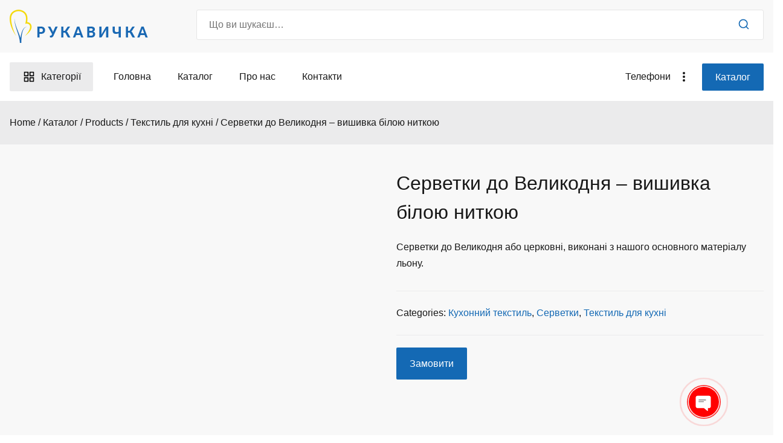

--- FILE ---
content_type: text/html; charset=UTF-8
request_url: https://rucavychca.ua/shop/tekstyl-dlya-kuhni/kuhonnyj-tekstyl/servetky/servetky-do-velykodnya-vyshyvka-biloyu-n/
body_size: 13005
content:
<!doctype html><html lang="uk"><head><meta charset="UTF-8"><link rel="preconnect" href="https://fonts.gstatic.com/" crossorigin /><script type="litespeed/javascript">WebFontConfig={google:{families:["Roboto:400,500:latin","Jost:400,500,700:latin&display=swap"]}};if(typeof WebFont==="object"&&typeof WebFont.load==="function"){WebFont.load(WebFontConfig)}</script><script data-optimized="1" type="litespeed/javascript" data-src="https://rucavychca.ua/wp-content/plugins/litespeed-cache/assets/js/webfontloader.min.js"></script><link data-optimized="2" rel="stylesheet" href="https://rucavychca.ua/wp-content/litespeed/css/cb4a51933ccd85b2fe22b3efe79cf361.css?ver=d26f4" /><meta name="viewport" content="width=device-width, initial-scale=1"><link rel="profile" href="https://gmpg.org/xfn/11"><meta name='robots' content='index, follow, max-image-preview:large, max-snippet:-1, max-video-preview:-1' /><title>Серветки до Великодня - вишивка білою ниткою - ТМ РУКАВИЧКА</title><link rel="canonical" href="https://rucavychca.ua/shop/tekstyl-dlya-kuhni/kuhonnyj-tekstyl/servetky/servetky-do-velykodnya-vyshyvka-biloyu-n/" /><meta property="og:locale" content="uk_UA" /><meta property="og:type" content="article" /><meta property="og:title" content="Серветки до Великодня - вишивка білою ниткою - ТМ РУКАВИЧКА" /><meta property="og:description" content="Серветки до Великодня або церковні, виконані з нашого основного матеріалу льону." /><meta property="og:url" content="https://rucavychca.ua/shop/tekstyl-dlya-kuhni/kuhonnyj-tekstyl/servetky/servetky-do-velykodnya-vyshyvka-biloyu-n/" /><meta property="og:site_name" content="ТМ РУКАВИЧКА" /><meta property="article:publisher" content="https://www.facebook.com/mittenkiev/?ref=aymt_homepage_panel" /><meta property="article:modified_time" content="2022-06-22T21:56:34+00:00" /><meta property="og:image" content="https://rucavychca.ua/wp-content/uploads/2022/06/servetki-do-velikodnya-vishivka-biloyu-nitkoyu.jpg" /><meta property="og:image:width" content="350" /><meta property="og:image:height" content="509" /><meta property="og:image:type" content="image/jpeg" /><meta name="twitter:card" content="summary_large_image" /> <script type="application/ld+json" class="yoast-schema-graph">{"@context":"https://schema.org","@graph":[{"@type":"Organization","@id":"https://rucavychca.ua/#organization","name":"Магазин українських подарунків","url":"https://rucavychca.ua/","sameAs":["https://www.instagram.com/mittenkiev/?hl=ua","https://www.facebook.com/mittenkiev/?ref=aymt_homepage_panel"],"logo":{"@type":"ImageObject","inLanguage":"uk","@id":"https://rucavychca.ua/#/schema/logo/image/","url":"https://rucavychca.ua/wp-content/uploads/2022/06/logo-3.png","contentUrl":"https://rucavychca.ua/wp-content/uploads/2022/06/logo-3.png","width":229,"height":55,"caption":"Магазин українських подарунків"},"image":{"@id":"https://rucavychca.ua/#/schema/logo/image/"}},{"@type":"WebSite","@id":"https://rucavychca.ua/#website","url":"https://rucavychca.ua/","name":"ТМ РУКАВИЧКА","description":"Магазин українських подарунків","publisher":{"@id":"https://rucavychca.ua/#organization"},"potentialAction":[{"@type":"SearchAction","target":{"@type":"EntryPoint","urlTemplate":"https://rucavychca.ua/?s={search_term_string}"},"query-input":"required name=search_term_string"}],"inLanguage":"uk"},{"@type":"ImageObject","inLanguage":"uk","@id":"https://rucavychca.ua/shop/tekstyl-dlya-kuhni/kuhonnyj-tekstyl/servetky/servetky-do-velykodnya-vyshyvka-biloyu-n/#primaryimage","url":"https://rucavychca.ua/wp-content/uploads/2022/06/servetki-do-velikodnya-vishivka-biloyu-nitkoyu.jpg","contentUrl":"https://rucavychca.ua/wp-content/uploads/2022/06/servetki-do-velikodnya-vishivka-biloyu-nitkoyu.jpg","width":350,"height":509},{"@type":"WebPage","@id":"https://rucavychca.ua/shop/tekstyl-dlya-kuhni/kuhonnyj-tekstyl/servetky/servetky-do-velykodnya-vyshyvka-biloyu-n/#webpage","url":"https://rucavychca.ua/shop/tekstyl-dlya-kuhni/kuhonnyj-tekstyl/servetky/servetky-do-velykodnya-vyshyvka-biloyu-n/","name":"Серветки до Великодня - вишивка білою ниткою - ТМ РУКАВИЧКА","isPartOf":{"@id":"https://rucavychca.ua/#website"},"primaryImageOfPage":{"@id":"https://rucavychca.ua/shop/tekstyl-dlya-kuhni/kuhonnyj-tekstyl/servetky/servetky-do-velykodnya-vyshyvka-biloyu-n/#primaryimage"},"datePublished":"2022-06-22T21:56:31+00:00","dateModified":"2022-06-22T21:56:34+00:00","breadcrumb":{"@id":"https://rucavychca.ua/shop/tekstyl-dlya-kuhni/kuhonnyj-tekstyl/servetky/servetky-do-velykodnya-vyshyvka-biloyu-n/#breadcrumb"},"inLanguage":"uk","potentialAction":[{"@type":"ReadAction","target":["https://rucavychca.ua/shop/tekstyl-dlya-kuhni/kuhonnyj-tekstyl/servetky/servetky-do-velykodnya-vyshyvka-biloyu-n/"]}]},{"@type":"BreadcrumbList","@id":"https://rucavychca.ua/shop/tekstyl-dlya-kuhni/kuhonnyj-tekstyl/servetky/servetky-do-velykodnya-vyshyvka-biloyu-n/#breadcrumb","itemListElement":[{"@type":"ListItem","position":1,"name":"Головна Сторінка","item":"https://rucavychca.ua/"},{"@type":"ListItem","position":2,"name":"Каталог","item":"https://rucavychca.ua/shop/"},{"@type":"ListItem","position":3,"name":"Серветки до Великодня &#8211; вишивка білою ниткою"}]}]}</script> <link rel='dns-prefetch' href='//fonts.googleapis.com' /><link rel="alternate" type="application/rss+xml" title="ТМ РУКАВИЧКА &raquo; стрічка" href="https://rucavychca.ua/feed/" /><link rel="alternate" type="application/rss+xml" title="ТМ РУКАВИЧКА &raquo; Канал коментарів" href="https://rucavychca.ua/comments/feed/" /><link rel="alternate" title="oEmbed (JSON)" type="application/json+oembed" href="https://rucavychca.ua/wp-json/oembed/1.0/embed?url=https%3A%2F%2Frucavychca.ua%2Fshop%2Ftekstyl-dlya-kuhni%2Fkuhonnyj-tekstyl%2Fservetky%2Fservetky-do-velykodnya-vyshyvka-biloyu-n%2F" /><link rel="alternate" title="oEmbed (XML)" type="text/xml+oembed" href="https://rucavychca.ua/wp-json/oembed/1.0/embed?url=https%3A%2F%2Frucavychca.ua%2Fshop%2Ftekstyl-dlya-kuhni%2Fkuhonnyj-tekstyl%2Fservetky%2Fservetky-do-velykodnya-vyshyvka-biloyu-n%2F&#038;format=xml" /> <script src="https://rucavychca.ua/wp-includes/js/jquery/jquery.min.js?ver=3.7.1" id="jquery-core-js"></script> <link rel="https://api.w.org/" href="https://rucavychca.ua/wp-json/" /><link rel="alternate" title="JSON" type="application/json" href="https://rucavychca.ua/wp-json/wp/v2/product/1653" /><link rel="EditURI" type="application/rsd+xml" title="RSD" href="https://rucavychca.ua/xmlrpc.php?rsd" /><meta name="generator" content="WordPress 6.9" /><meta name="generator" content="WooCommerce 6.6.1" /><link rel='shortlink' href='https://rucavychca.ua/?p=1653' /><style></style><noscript><style>.woocommerce-product-gallery{ opacity: 1 !important; }</style></noscript><link rel="icon" href="https://rucavychca.ua/wp-content/uploads/2022/06/cropped-logo-3-1-e1655913944646-32x32.png" sizes="32x32" /><link rel="icon" href="https://rucavychca.ua/wp-content/uploads/2022/06/cropped-logo-3-1-e1655913944646-192x192.png" sizes="192x192" /><link rel="apple-touch-icon" href="https://rucavychca.ua/wp-content/uploads/2022/06/cropped-logo-3-1-e1655913944646-180x180.png" /><meta name="msapplication-TileImage" content="https://rucavychca.ua/wp-content/uploads/2022/06/cropped-logo-3-1-e1655913944646-270x270.png" /></head><body class="wp-singular product-template-default single single-product postid-1653 wp-custom-logo wp-theme-webshop wp-child-theme-webshop-child theme-webshop woocommerce woocommerce-page woocommerce-no-js ws-sidebar-layout--no-sidebar woocommerce-active ws-distraction-free-checkout"><div id="page" class="site">
<a class="skip-link screen-reader-text" href="#primary">Skip to content</a><header id="masthead" class="site-header"><div id="masthead-lvl1" class="ws-masthead-lvl1"><div class="ws-container"><div class="ws-row"><div id="site-branding" class="ws-site-branding">
<a href="#" class="menu-toggle" aria-controls="primary-menu" aria-expanded="false">
<span></span>
<span></span>
<span></span>
</a><a href="https://rucavychca.ua/" class="custom-logo-link" rel="home"><img data-lazyloaded="1" src="[data-uri]" width="229" height="55" data-src="https://rucavychca.ua/wp-content/uploads/2022/06/logo-3.png" class="custom-logo" alt="ТМ РУКАВИЧКА" decoding="async" /><noscript><img width="229" height="55" src="https://rucavychca.ua/wp-content/uploads/2022/06/logo-3.png" class="custom-logo" alt="ТМ РУКАВИЧКА" decoding="async" /></noscript></a><div class="site-info-wrap"></div></div><nav id="toggle-navigation" class="ws-toggle-navigation"><ul id="toggle-menu" class="ws-toggle-menu"><li id="menu-item-671" class="menu-item menu-item-type-post_type menu-item-object-page menu-item-home menu-item-671"><a href="https://rucavychca.ua/">Головна</a></li><li id="menu-item-672" class="menu-item menu-item-type-post_type menu-item-object-page current_page_parent menu-item-672"><a href="https://rucavychca.ua/shop/">Каталог</a></li><li id="menu-item-765" class="menu-item menu-item-type-post_type menu-item-object-page menu-item-765"><a href="https://rucavychca.ua/about-us/">Про нас</a></li><li id="menu-item-766" class="menu-item menu-item-type-post_type menu-item-object-page menu-item-766"><a href="https://rucavychca.ua/contact/">Контакти</a></li></ul></nav><div class="ws-header-search"><form role="search" method="get" class="woocommerce-product-search" action="https://rucavychca.ua/">
<label class="screen-reader-text" for="woocommerce-product-search-field-0">
Search for:	</label>
<input type="search" id="woocommerce-product-search-field-0"
class="search-field" placeholder="Що ви шукаєш…"
value="" name="s" />
<button type="submit" value="Search">
<svg class="ws-icon ws-icon--search" xmlns="http://www.w3.org/2000/svg" viewBox="0 0 24 24"><path d="M11 4a7 7 0 100 14 7 7 0 000-14zm-9 7a9 9 0 1118 0 9 9 0 01-18 0z" /><path d="M15.943 15.943a1 1 0 011.414 0l4.35 4.35a1 1 0 01-1.414 1.414l-4.35-4.35a1 1 0 010-1.414z" /></svg>	</button>
<input type="hidden" name="post_type" value="product" /></form></div></div></div></div><div id="masthead-lvl2" class="ws-masthead-lvl2"><div class="ws-container"><div class="ws-row">
<a href="#" class="secondary-menu-toggle">
<span class="toggle-icon">
<svg class="ws-icon ws-icon--grid" xmlns="http://www.w3.org/2000/svg" viewBox="0 0 24 24"><path d="M3 2a1 1 0 00-1 1v7a1 1 0 001 1h7a1 1 0 001-1V3a1 1 0 00-1-1H3zm1 7V4h5v5H4zM14 2a1 1 0 00-1 1v7a1 1 0 001 1h7a1 1 0 001-1V3a1 1 0 00-1-1h-7zm1 7V4h5v5h-5zM13 14a1 1 0 011-1h7a1 1 0 011 1v7a1 1 0 01-1 1h-7a1 1 0 01-1-1v-7zm2 1v5h5v-5h-5zM3 13a1 1 0 00-1 1v7a1 1 0 001 1h7a1 1 0 001-1v-7a1 1 0 00-1-1H3zm1 7v-5h5v5H4z" /></svg>				</span>
<span class="menu-name">Категорії</span>
</a><nav id="site-navigation" class="main-navigation"><ul id="ws-primary-menu" class="menu"><li class="menu-item menu-item-type-post_type menu-item-object-page menu-item-home menu-item-671"><a href="https://rucavychca.ua/">Головна</a></li><li class="menu-item menu-item-type-post_type menu-item-object-page current_page_parent menu-item-672"><a href="https://rucavychca.ua/shop/">Каталог</a></li><li class="menu-item menu-item-type-post_type menu-item-object-page menu-item-765"><a href="https://rucavychca.ua/about-us/">Про нас</a></li><li class="menu-item menu-item-type-post_type menu-item-object-page menu-item-766"><a href="https://rucavychca.ua/contact/">Контакти</a></li></ul></nav><div class="ws-tertiary-menu-wrapper">
<a href="#" class="tertiary-menu-toggle">
<span class="menu-name">Телефони</span><span class="toggle-icon">
<span></span>
<span></span>
<span></span>
</span>
</a><nav id="tertiary-navigation" class="ws-tertiary-navigation"><ul id="ws-tertiary-menu" class="menu"><li id="menu-item-781" class="menu-item menu-item-type-custom menu-item-object-custom menu-item-781"><a href="tel:+380677419337">067-741-93-37</a></li><li id="menu-item-782" class="menu-item menu-item-type-custom menu-item-object-custom menu-item-782"><a href="tel:+380632734231">063-273-42-31</a></li><li id="menu-item-783" class="menu-item menu-item-type-custom menu-item-object-custom menu-item-783"><a href="tel:+380675094000">067-509-40-00</a></li></ul></nav></div>
<a href='/shop' class="button ws-header-button" >Каталог</a></div></div></div><div class="ws-page-header"><div class="ws-container"><div class="ws-breadcrumbs"><nav role="navigation" aria-label="Breadcrumbs" class="breadcrumb-trail breadcrumbs" itemprop="breadcrumb"><ul class="trail-items" itemscope itemtype="http://schema.org/BreadcrumbList"><meta name="numberOfItems" content="5" /><meta name="itemListOrder" content="Ascending" /><li itemprop="itemListElement" itemscope itemtype="http://schema.org/ListItem" class="trail-item"><a href="https://rucavychca.ua/" rel="home" itemprop="item"><span itemprop="name">Home</span></a><meta itemprop="position" content="1" /></li><li itemprop="itemListElement" itemscope itemtype="http://schema.org/ListItem" class="trail-item"><a href="https://rucavychca.ua/shop/" itemprop="item"><span itemprop="name">Каталог</span></a><meta itemprop="position" content="2" /></li><li itemprop="itemListElement" itemscope itemtype="http://schema.org/ListItem" class="trail-item"><a href="https://rucavychca.ua/shop/" itemprop="item"><span itemprop="name">Products</span></a><meta itemprop="position" content="3" /></li><li itemprop="itemListElement" itemscope itemtype="http://schema.org/ListItem" class="trail-item"><a href="https://rucavychca.ua/product-category/tekstyl-dlya-kuhni/" itemprop="item"><span itemprop="name">Текстиль для кухні</span></a><meta itemprop="position" content="4" /></li><li class="trail-item trail-end"><span>Серветки до Великодня &#8211; вишивка білою ниткою</span></li></ul></nav></div></div></div></header><div id="content" class="site-content"><div class="ws-container"><div class="ws-row"><main id="primary" class="site-main"><div class="woocommerce-notices-wrapper"></div><div id="product-1653" class="post ws-product--style-1 product type-product post-1653 status-publish first instock product_cat-kuhonnyj-tekstyl product_cat-servetky product_cat-tekstyl-dlya-kuhni has-post-thumbnail shipping-taxable purchasable product-type-simple"><div class="woocommerce-product-gallery woocommerce-product-gallery--with-images woocommerce-product-gallery--columns-4 images" data-columns="4" style="opacity: 0; transition: opacity .25s ease-in-out;"><figure class="woocommerce-product-gallery__wrapper"><div data-thumb="https://rucavychca.ua/wp-content/uploads/2022/06/servetki-do-velikodnya-vishivka-biloyu-nitkoyu-100x100.jpg" data-thumb-alt="" class="woocommerce-product-gallery__image"><a href="https://rucavychca.ua/wp-content/uploads/2022/06/servetki-do-velikodnya-vishivka-biloyu-nitkoyu.jpg"><img width="350" height="509" src="https://rucavychca.ua/wp-content/uploads/2022/06/servetki-do-velikodnya-vishivka-biloyu-nitkoyu.jpg" class="wp-post-image" alt="" title="servetki-do-velikodnya-vishivka-biloyu-nitkoyu.jpg" data-caption="" data-src="https://rucavychca.ua/wp-content/uploads/2022/06/servetki-do-velikodnya-vishivka-biloyu-nitkoyu.jpg" data-large_image="https://rucavychca.ua/wp-content/uploads/2022/06/servetki-do-velikodnya-vishivka-biloyu-nitkoyu.jpg" data-large_image_width="350" data-large_image_height="509" decoding="async" fetchpriority="high" /></a></div><div data-thumb="https://rucavychca.ua/wp-content/uploads/2022/06/servetki-do-velikodnya-vishivka-biloyu-nitkoyu_1-100x100.jpg" data-thumb-alt="" class="woocommerce-product-gallery__image"><a href="https://rucavychca.ua/wp-content/uploads/2022/06/servetki-do-velikodnya-vishivka-biloyu-nitkoyu_1.jpg"><img width="350" height="509" src="https://rucavychca.ua/wp-content/uploads/2022/06/servetki-do-velikodnya-vishivka-biloyu-nitkoyu_1.jpg" class="" alt="" title="servetki-do-velikodnya-vishivka-biloyu-nitkoyu_1.jpg" data-caption="" data-src="https://rucavychca.ua/wp-content/uploads/2022/06/servetki-do-velikodnya-vishivka-biloyu-nitkoyu_1.jpg" data-large_image="https://rucavychca.ua/wp-content/uploads/2022/06/servetki-do-velikodnya-vishivka-biloyu-nitkoyu_1.jpg" data-large_image_width="350" data-large_image_height="509" decoding="async" /></a></div><div data-thumb="https://rucavychca.ua/wp-content/uploads/2022/06/servetki-do-velikodnya-vishivka-nitkoy_asorti-100x100.jpg" data-thumb-alt="" class="woocommerce-product-gallery__image"><a href="https://rucavychca.ua/wp-content/uploads/2022/06/servetki-do-velikodnya-vishivka-nitkoy_asorti.jpg"><img width="600" height="434" src="https://rucavychca.ua/wp-content/uploads/2022/06/servetki-do-velikodnya-vishivka-nitkoy_asorti.jpg" class="" alt="" title="servetki-do-velikodnya-vishivka-nitkoy_asorti.jpg" data-caption="" data-src="https://rucavychca.ua/wp-content/uploads/2022/06/servetki-do-velikodnya-vishivka-nitkoy_asorti.jpg" data-large_image="https://rucavychca.ua/wp-content/uploads/2022/06/servetki-do-velikodnya-vishivka-nitkoy_asorti.jpg" data-large_image_width="600" data-large_image_height="434" decoding="async" /></a></div></figure></div><div class="summary entry-summary"><h1 class="product_title entry-title">Серветки до Великодня &#8211; вишивка білою ниткою</h1><div class="woocommerce-product-details__short-description"><p>Серветки до Великодня або церковні, виконані з нашого основного матеріалу льону.</p></div><div class="product_meta">
<span class="posted_in">Categories: <a href="https://rucavychca.ua/product-category/tekstyl-dlya-kuhni/kuhonnyj-tekstyl/" rel="tag">Кухонний текстиль</a>, <a href="https://rucavychca.ua/product-category/tekstyl-dlya-kuhni/kuhonnyj-tekstyl/servetky/" rel="tag">Серветки</a>, <a href="https://rucavychca.ua/product-category/tekstyl-dlya-kuhni/" rel="tag">Текстиль для кухні</a></span></div><div>
<a class="button ws-header-button" href="#buy">
Замовити
</a></div></div><div class="woocommerce-tabs wc-tabs-wrapper"><ul class="tabs wc-tabs" role="tablist"><li class="description_tab" id="tab-title-description" role="tab" aria-controls="tab-description">
<a href="#tab-description">
Description					</a></li></ul><div class="woocommerce-Tabs-panel woocommerce-Tabs-panel--description panel entry-content wc-tab" id="tab-description" role="tabpanel" aria-labelledby="tab-title-description"><h2>Description</h2><p>Серветки з округленими кутами обшиті зовні ніжним мереживом, в середині серветки вишивка. Великодні серветки виготовляються в трьох варіантах:</p><ol><li>вишивка білими нитками,</li><li>вишивка нитками під срібло,</li><li>вишивка нитками під золото.</li></ol><p>Розмір великодніх серветок 47х35см</p></div></div><section class="related products"><h2>Related products</h2><ul class="products columns-4"><li class="post ws-product--style-1 product type-product post-816 status-publish first instock product_cat-kvadraty product_cat-pryhvatky product_cat-tekstyl-dlya-kuhni has-post-thumbnail shipping-taxable purchasable product-type-simple"><figure class="product__thumbnail">
<a href="https://rucavychca.ua/shop/tekstyl-dlya-kuhni/pryhvatky/kvadraty/pryhvatka-pampushky/" class="woocommerce-LoopProduct-link woocommerce-loop-product__link"><img data-lazyloaded="1" src="[data-uri]" width="300" height="300" data-src="https://rucavychca.ua/wp-content/uploads/2022/06/1642-300x300.jpg" class="attachment-woocommerce_thumbnail size-woocommerce_thumbnail" alt="" decoding="async" /><noscript><img width="300" height="300" src="https://rucavychca.ua/wp-content/uploads/2022/06/1642-300x300.jpg" class="attachment-woocommerce_thumbnail size-woocommerce_thumbnail" alt="" decoding="async" /></noscript></a></figure><div class="product__content">
<a href="https://rucavychca.ua/shop/tekstyl-dlya-kuhni/pryhvatky/kvadraty/pryhvatka-pampushky/" class="woocommerce-LoopProduct-link woocommerce-loop-product__link"><h2 class="woocommerce-loop-product__title">Прихватка &#8211; Пампушки</h2></a><a id="woocommerce-catalog-enquiry-custom-button" href="https://rucavychca.ua/shop/tekstyl-dlya-kuhni/pryhvatky/kvadraty/pryhvatka-pampushky/" data-quantity="1" class="button product_type_simple" data-product_id="816" data-product_sku="" aria-label="Add &ldquo;Прихватка - Пампушки&rdquo; to your cart" rel="nofollow">Детальніше</a></div></li><li class="post ws-product--style-1 product type-product post-807 status-publish instock product_cat-kvadraty product_cat-pryhvatky product_cat-tekstyl-dlya-kuhni has-post-thumbnail shipping-taxable purchasable product-type-simple"><figure class="product__thumbnail">
<a href="https://rucavychca.ua/shop/tekstyl-dlya-kuhni/pryhvatky/kvadraty/pryhvatka-parochka/" class="woocommerce-LoopProduct-link woocommerce-loop-product__link"><img data-lazyloaded="1" src="[data-uri]" width="300" height="300" data-src="https://rucavychca.ua/wp-content/uploads/2022/06/1650-300x300.jpg" class="attachment-woocommerce_thumbnail size-woocommerce_thumbnail" alt="" decoding="async" /><noscript><img width="300" height="300" src="https://rucavychca.ua/wp-content/uploads/2022/06/1650-300x300.jpg" class="attachment-woocommerce_thumbnail size-woocommerce_thumbnail" alt="" decoding="async" /></noscript></a></figure><div class="product__content">
<a href="https://rucavychca.ua/shop/tekstyl-dlya-kuhni/pryhvatky/kvadraty/pryhvatka-parochka/" class="woocommerce-LoopProduct-link woocommerce-loop-product__link"><h2 class="woocommerce-loop-product__title">Прихватка &#8211; Парочка</h2></a><a id="woocommerce-catalog-enquiry-custom-button" href="https://rucavychca.ua/shop/tekstyl-dlya-kuhni/pryhvatky/kvadraty/pryhvatka-parochka/" data-quantity="1" class="button product_type_simple" data-product_id="807" data-product_sku="" aria-label="Add &ldquo;Прихватка - Парочка&rdquo; to your cart" rel="nofollow">Детальніше</a></div></li><li class="post ws-product--style-1 product type-product post-823 status-publish instock product_cat-kvadraty product_cat-pryhvatky product_cat-tekstyl-dlya-kuhni has-post-thumbnail shipping-taxable purchasable product-type-simple"><figure class="product__thumbnail">
<a href="https://rucavychca.ua/shop/tekstyl-dlya-kuhni/pryhvatky/kvadraty/pryhvatka-kolodyaz-z-pivnem/" class="woocommerce-LoopProduct-link woocommerce-loop-product__link"><img data-lazyloaded="1" src="[data-uri]" width="300" height="300" data-src="https://rucavychca.ua/wp-content/uploads/2022/06/1677-300x300.jpg" class="attachment-woocommerce_thumbnail size-woocommerce_thumbnail" alt="" decoding="async" /><noscript><img width="300" height="300" src="https://rucavychca.ua/wp-content/uploads/2022/06/1677-300x300.jpg" class="attachment-woocommerce_thumbnail size-woocommerce_thumbnail" alt="" decoding="async" /></noscript></a></figure><div class="product__content">
<a href="https://rucavychca.ua/shop/tekstyl-dlya-kuhni/pryhvatky/kvadraty/pryhvatka-kolodyaz-z-pivnem/" class="woocommerce-LoopProduct-link woocommerce-loop-product__link"><h2 class="woocommerce-loop-product__title">Прихватка &#8211; Колодязь з півнем</h2></a><a id="woocommerce-catalog-enquiry-custom-button" href="https://rucavychca.ua/shop/tekstyl-dlya-kuhni/pryhvatky/kvadraty/pryhvatka-kolodyaz-z-pivnem/" data-quantity="1" class="button product_type_simple" data-product_id="823" data-product_sku="" aria-label="Add &ldquo;Прихватка - Колодязь з півнем&rdquo; to your cart" rel="nofollow">Детальніше</a></div></li><li class="post ws-product--style-1 product type-product post-815 status-publish last instock product_cat-kvadraty product_cat-pryhvatky product_cat-tekstyl-dlya-kuhni has-post-thumbnail shipping-taxable purchasable product-type-simple"><figure class="product__thumbnail">
<a href="https://rucavychca.ua/shop/tekstyl-dlya-kuhni/pryhvatky/kvadraty/pryhvatka-divchynka-z-hlibom/" class="woocommerce-LoopProduct-link woocommerce-loop-product__link"><img data-lazyloaded="1" src="[data-uri]" width="300" height="300" data-src="https://rucavychca.ua/wp-content/uploads/2022/06/1641-300x300.jpg" class="attachment-woocommerce_thumbnail size-woocommerce_thumbnail" alt="" decoding="async" /><noscript><img width="300" height="300" src="https://rucavychca.ua/wp-content/uploads/2022/06/1641-300x300.jpg" class="attachment-woocommerce_thumbnail size-woocommerce_thumbnail" alt="" decoding="async" /></noscript></a></figure><div class="product__content">
<a href="https://rucavychca.ua/shop/tekstyl-dlya-kuhni/pryhvatky/kvadraty/pryhvatka-divchynka-z-hlibom/" class="woocommerce-LoopProduct-link woocommerce-loop-product__link"><h2 class="woocommerce-loop-product__title">Прихватка &#8211; Дівчинка з хлібом</h2></a><a id="woocommerce-catalog-enquiry-custom-button" href="https://rucavychca.ua/shop/tekstyl-dlya-kuhni/pryhvatky/kvadraty/pryhvatka-divchynka-z-hlibom/" data-quantity="1" class="button product_type_simple" data-product_id="815" data-product_sku="" aria-label="Add &ldquo;Прихватка - Дівчинка з хлібом&rdquo; to your cart" rel="nofollow">Детальніше</a></div></li></ul></section></div></main></div></div></div><footer id="colophon" class="site-footer"><div class="ws-footer-cols"><div class="ws-container ws-footer-cols--4"><div class="ws-footer-col ws-footer-col--1"><section id="media_image-4" class="widget widget_media_image"><img data-lazyloaded="1" src="[data-uri]" width="229" height="55" data-src="https://rucavychca.ua/wp-content/uploads/2022/06/logo-3.png" class="image wp-image-697  attachment-full size-full" alt="" style="max-width: 100%; height: auto;" decoding="async" /><noscript><img width="229" height="55" src="https://rucavychca.ua/wp-content/uploads/2022/06/logo-3.png" class="image wp-image-697  attachment-full size-full" alt="" style="max-width: 100%; height: auto;" decoding="async" /></noscript></section><section id="text-4" class="widget widget_text"><div class="textwidget"><p>Шановні клієнти, купуйте продукцію під торговою маркою «рукавиці» – це гарантія високої якості та функціональності наших виробів, це розпізнавальний знак, що виділяє нас серед тисячі конкурентів.</p></div></section></div><div class="ws-footer-col ws-footer-col--2"><section id="block-35" class="widget widget_block"><h3 class="wp-block-heading"><strong>Крамниці</strong></h3></section><section id="block-33" class="widget widget_block widget_text"><p>Україна:<br>Київ, вул. Медова, 2 аеропорт "Жуляни" 7:00-19:00<br>(Під час воєнного стану крамниця закрита)</p></section><section id="block-44" class="widget widget_block"><ul class="wp-block-social-links is-layout-flex wp-block-social-links-is-layout-flex"><li class="wp-social-link wp-social-link-facebook  wp-block-social-link"><a href="https://www.facebook.com/rucavychca" class="wp-block-social-link-anchor"><svg width="24" height="24" viewBox="0 0 24 24" version="1.1" xmlns="http://www.w3.org/2000/svg" aria-hidden="true" focusable="false"><path d="M12 2C6.5 2 2 6.5 2 12c0 5 3.7 9.1 8.4 9.9v-7H7.9V12h2.5V9.8c0-2.5 1.5-3.9 3.8-3.9 1.1 0 2.2.2 2.2.2v2.5h-1.3c-1.2 0-1.6.8-1.6 1.6V12h2.8l-.4 2.9h-2.3v7C18.3 21.1 22 17 22 12c0-5.5-4.5-10-10-10z"></path></svg><span class="wp-block-social-link-label screen-reader-text">Facebook</span></a></li><li class="wp-social-link wp-social-link-instagram  wp-block-social-link"><a href="https://www.instagram.com/rucavychca/?hl=ua" class="wp-block-social-link-anchor"><svg width="24" height="24" viewBox="0 0 24 24" version="1.1" xmlns="http://www.w3.org/2000/svg" aria-hidden="true" focusable="false"><path d="M12,4.622c2.403,0,2.688,0.009,3.637,0.052c0.877,0.04,1.354,0.187,1.671,0.31c0.42,0.163,0.72,0.358,1.035,0.673 c0.315,0.315,0.51,0.615,0.673,1.035c0.123,0.317,0.27,0.794,0.31,1.671c0.043,0.949,0.052,1.234,0.052,3.637 s-0.009,2.688-0.052,3.637c-0.04,0.877-0.187,1.354-0.31,1.671c-0.163,0.42-0.358,0.72-0.673,1.035 c-0.315,0.315-0.615,0.51-1.035,0.673c-0.317,0.123-0.794,0.27-1.671,0.31c-0.949,0.043-1.233,0.052-3.637,0.052 s-2.688-0.009-3.637-0.052c-0.877-0.04-1.354-0.187-1.671-0.31c-0.42-0.163-0.72-0.358-1.035-0.673 c-0.315-0.315-0.51-0.615-0.673-1.035c-0.123-0.317-0.27-0.794-0.31-1.671C4.631,14.688,4.622,14.403,4.622,12 s0.009-2.688,0.052-3.637c0.04-0.877,0.187-1.354,0.31-1.671c0.163-0.42,0.358-0.72,0.673-1.035 c0.315-0.315,0.615-0.51,1.035-0.673c0.317-0.123,0.794-0.27,1.671-0.31C9.312,4.631,9.597,4.622,12,4.622 M12,3 C9.556,3,9.249,3.01,8.289,3.054C7.331,3.098,6.677,3.25,6.105,3.472C5.513,3.702,5.011,4.01,4.511,4.511 c-0.5,0.5-0.808,1.002-1.038,1.594C3.25,6.677,3.098,7.331,3.054,8.289C3.01,9.249,3,9.556,3,12c0,2.444,0.01,2.751,0.054,3.711 c0.044,0.958,0.196,1.612,0.418,2.185c0.23,0.592,0.538,1.094,1.038,1.594c0.5,0.5,1.002,0.808,1.594,1.038 c0.572,0.222,1.227,0.375,2.185,0.418C9.249,20.99,9.556,21,12,21s2.751-0.01,3.711-0.054c0.958-0.044,1.612-0.196,2.185-0.418 c0.592-0.23,1.094-0.538,1.594-1.038c0.5-0.5,0.808-1.002,1.038-1.594c0.222-0.572,0.375-1.227,0.418-2.185 C20.99,14.751,21,14.444,21,12s-0.01-2.751-0.054-3.711c-0.044-0.958-0.196-1.612-0.418-2.185c-0.23-0.592-0.538-1.094-1.038-1.594 c-0.5-0.5-1.002-0.808-1.594-1.038c-0.572-0.222-1.227-0.375-2.185-0.418C14.751,3.01,14.444,3,12,3L12,3z M12,7.378 c-2.552,0-4.622,2.069-4.622,4.622S9.448,16.622,12,16.622s4.622-2.069,4.622-4.622S14.552,7.378,12,7.378z M12,15 c-1.657,0-3-1.343-3-3s1.343-3,3-3s3,1.343,3,3S13.657,15,12,15z M16.804,6.116c-0.596,0-1.08,0.484-1.08,1.08 s0.484,1.08,1.08,1.08c0.596,0,1.08-0.484,1.08-1.08S17.401,6.116,16.804,6.116z"></path></svg><span class="wp-block-social-link-label screen-reader-text">Instagram</span></a></li></ul></section></div><div class="ws-footer-col ws-footer-col--3"><section id="block-41" class="widget widget_block"><h3 class="wp-block-heading"><strong>Торгова точка</strong></h3></section><section id="block-38" class="widget widget_block widget_text"><p>Київ, вул. Андріївський узвіз, 38</p></section><section id="block-42" class="widget widget_block"><h3 class="wp-block-heading"><strong>Майстерня</strong></h3></section><section id="block-40" class="widget widget_block widget_text"><p>Київська обл, Осещина</p></section></div><div class="ws-footer-col ws-footer-col--4"><section id="block-43" class="widget widget_block"><h3 class="wp-block-heading"><strong>По всім питанням співпраці</strong></h3></section><section id="block-27" class="widget widget_block widget_text"><p>‎0677419337 (viber, WatsAp, Telegram)<br>‎0675094000<br>info@rucavychca.ua</p></section></div></div></div><div class="ws-footer-bar"><div class="ws-container"><div class="ws-footer-bar-section-1">
&copy; ТМ РУКАВИЧКА 2026 |</div><div class="ws-footer-bar-section-2">
<span></span>
<img src=""></div></div></div></footer></div><nav id="secondary-navigation" class="ws-secondary-navigation">
<a href="#" class="close-secondary-menu" aria-controls="secondary-menu" aria-expanded="false">
<svg class="ws-icon ws-icon--close" xmlns="http://www.w3.org/2000/svg" viewBox="0 0 24 24"><path d="M5.293 5.293a1 1 0 011.414 0L12 10.586l5.293-5.293a1 1 0 111.414 1.414L13.414 12l5.293 5.293a1 1 0 01-1.414 1.414L12 13.414l-5.293 5.293a1 1 0 01-1.414-1.414L10.586 12 5.293 6.707a1 1 0 010-1.414z" /></svg>			</a><ul id="ws-secondary-menu" class="ws-secondary-menu"><li id="menu-item-3025" class="menu-item menu-item-type-taxonomy menu-item-object-product_cat menu-item-3025"><a href="https://rucavychca.ua/product-category/igrashky/">Іграшки</a></li><li id="menu-item-3026" class="menu-item menu-item-type-taxonomy menu-item-object-product_cat menu-item-3026"><a href="https://rucavychca.ua/product-category/odyag-ta-aksesuary/">Одяг та аксесуари</a></li><li id="menu-item-3027" class="menu-item menu-item-type-taxonomy menu-item-object-product_cat menu-item-3027"><a href="https://rucavychca.ua/product-category/podarunky-ta-suveniry/">Подарунки та сувеніри</a></li><li id="menu-item-3028" class="menu-item menu-item-type-taxonomy menu-item-object-product_cat current-product-ancestor current-menu-parent current-product-parent menu-item-3028"><a href="https://rucavychca.ua/product-category/tekstyl-dlya-kuhni/">Текстиль для кухні</a></li></ul></nav>
<a href="#" id="ws-scroll-to-top" class="ws-scroll-to-top">
<svg class="ws-icon ws-icon--arrow-up" xmlns="http://www.w3.org/2000/svg" viewBox="0 0 24 24"><path fill-rule="evenodd" d="M12 20a1 1 0 01-1-1V5a1 1 0 112 0v14a1 1 0 01-1 1z"></path><path fill-rule="evenodd" d="M4.293 12.707a1 1 0 010-1.414l7-7a1 1 0 011.414 0l7 7a1 1 0 01-1.414 1.414L12 6.414l-6.293 6.293a1 1 0 01-1.414 0z"></path></svg>				</a><div id="ws-secondary-nav-overlay" class="ws-secondary-nav-overlay"></div> <script type="speculationrules">{"prefetch":[{"source":"document","where":{"and":[{"href_matches":"/*"},{"not":{"href_matches":["/wp-*.php","/wp-admin/*","/wp-content/uploads/*","/wp-content/*","/wp-content/plugins/*","/wp-content/themes/webshop-child/*","/wp-content/themes/webshop/*","/*\\?(.+)"]}},{"not":{"selector_matches":"a[rel~=\"nofollow\"]"}},{"not":{"selector_matches":".no-prefetch, .no-prefetch a"}}]},"eagerness":"conservative"}]}</script> <script type="application/ld+json">{"@context":"https:\/\/schema.org\/","@type":"Product","@id":"https:\/\/rucavychca.ua\/shop\/tekstyl-dlya-kuhni\/kuhonnyj-tekstyl\/servetky\/servetky-do-velykodnya-vyshyvka-biloyu-n\/#product","name":"\u0421\u0435\u0440\u0432\u0435\u0442\u043a\u0438 \u0434\u043e \u0412\u0435\u043b\u0438\u043a\u043e\u0434\u043d\u044f - \u0432\u0438\u0448\u0438\u0432\u043a\u0430 \u0431\u0456\u043b\u043e\u044e \u043d\u0438\u0442\u043a\u043e\u044e","url":"https:\/\/rucavychca.ua\/shop\/tekstyl-dlya-kuhni\/kuhonnyj-tekstyl\/servetky\/servetky-do-velykodnya-vyshyvka-biloyu-n\/","description":"\u0421\u0435\u0440\u0432\u0435\u0442\u043a\u0438 \u0434\u043e \u0412\u0435\u043b\u0438\u043a\u043e\u0434\u043d\u044f \u0430\u0431\u043e \u0446\u0435\u0440\u043a\u043e\u0432\u043d\u0456, \u0432\u0438\u043a\u043e\u043d\u0430\u043d\u0456 \u0437 \u043d\u0430\u0448\u043e\u0433\u043e \u043e\u0441\u043d\u043e\u0432\u043d\u043e\u0433\u043e \u043c\u0430\u0442\u0435\u0440\u0456\u0430\u043b\u0443 \u043b\u044c\u043e\u043d\u0443.","image":"https:\/\/rucavychca.ua\/wp-content\/uploads\/2022\/06\/servetki-do-velikodnya-vishivka-biloyu-nitkoyu.jpg","sku":1653,"offers":[{"@type":"Offer","price":"170","priceValidUntil":"2027-12-31","priceSpecification":{"price":"170","priceCurrency":"UAH","valueAddedTaxIncluded":"false"},"priceCurrency":"UAH","availability":"http:\/\/schema.org\/InStock","url":"https:\/\/rucavychca.ua\/shop\/tekstyl-dlya-kuhni\/kuhonnyj-tekstyl\/servetky\/servetky-do-velykodnya-vyshyvka-biloyu-n\/","seller":{"@type":"Organization","name":"\u0422\u041c \u0420\u0423\u041a\u0410\u0412\u0418\u0427\u041a\u0410","url":"https:\/\/rucavychca.ua"}}]}</script> <div class="pswp" tabindex="-1" role="dialog" aria-hidden="true"><div class="pswp__bg"></div><div class="pswp__scroll-wrap"><div class="pswp__container"><div class="pswp__item"></div><div class="pswp__item"></div><div class="pswp__item"></div></div><div class="pswp__ui pswp__ui--hidden"><div class="pswp__top-bar"><div class="pswp__counter"></div>
<button class="pswp__button pswp__button--close" aria-label="Close (Esc)"></button>
<button class="pswp__button pswp__button--share" aria-label="Share"></button>
<button class="pswp__button pswp__button--fs" aria-label="Toggle fullscreen"></button>
<button class="pswp__button pswp__button--zoom" aria-label="Zoom in/out"></button><div class="pswp__preloader"><div class="pswp__preloader__icn"><div class="pswp__preloader__cut"><div class="pswp__preloader__donut"></div></div></div></div></div><div class="pswp__share-modal pswp__share-modal--hidden pswp__single-tap"><div class="pswp__share-tooltip"></div></div>
<button class="pswp__button pswp__button--arrow--left" aria-label="Previous (arrow left)"></button>
<button class="pswp__button pswp__button--arrow--right" aria-label="Next (arrow right)"></button><div class="pswp__caption"><div class="pswp__caption__center"></div></div></div></div></div><div class="box-chat">
<a class="chat-img viber" href="viber://chat?number=380677419337" target="">
<img data-lazyloaded="1" src="[data-uri]" svg="true" width="50" height="50" class="" data-src="/wp-content/themes/webshop-child/img/svg/viber.svg" alt=""><noscript><img svg="true" width="50" height="50" class="" src="/wp-content/themes/webshop-child/img/svg/viber.svg" alt=""></noscript>
</a>
<a class="chat-img telegram" target="_blank" href="https://telegram.me/rucavychcaua">
<img data-lazyloaded="1" src="[data-uri]" svg="true" width="50" height="50" class="" data-src="/wp-content/themes/webshop-child/img/svg/telegram.svg" alt=""><noscript><img svg="true" width="50" height="50" class="" src="/wp-content/themes/webshop-child/img/svg/telegram.svg" alt=""></noscript>
</a>
<a class="chat-img facebook" target="_blank" href="https://www.facebook.com/rucavychca">
<img data-lazyloaded="1" src="[data-uri]" svg="true" width="50" height="50" class="" data-src="/wp-content/themes/webshop-child/img/svg/f2.svg" alt=""><noscript><img svg="true" width="50" height="50" class="" src="/wp-content/themes/webshop-child/img/svg/f2.svg" alt=""></noscript>
</a>
<a style="border-radius: 50%; overflow: hidden; background-color: #f00075; padding: 0.8rem;" class="chat-img instagram" target="_blank" href="https://www.instagram.com/rucavychca/?hl=ua">
<img data-lazyloaded="1" src="[data-uri]" svg="true" width="50" height="50" class="" data-src="/wp-content/themes/webshop-child/img/svg/inst.svg" alt=""><noscript><img svg="true" width="50" height="50" class="" src="/wp-content/themes/webshop-child/img/svg/inst.svg" alt=""></noscript>
</a>
<button class="js-chat-btn chat-btn pulse">
<img data-lazyloaded="1" src="[data-uri]" svg="true" width="50" height="50" class="chat-img chat" data-src="/wp-content/themes/webshop-child/img/svg/chat.svg" alt=""><noscript><img svg="true" width="50" height="50" class="chat-img chat" src="/wp-content/themes/webshop-child/img/svg/chat.svg" alt=""></noscript>
<img data-lazyloaded="1" src="[data-uri]" svg="true" width="50" height="50" class="chat-img exit " data-src="/wp-content/themes/webshop-child/img/svg/exit.svg" alt=""><noscript><img svg="true" width="50" height="50" class="chat-img exit " src="/wp-content/themes/webshop-child/img/svg/exit.svg" alt=""></noscript>
</button></div><div class="popup"><div class="form">
<span class="exit"></span><form class="js-form-send"><h3>Замовити</h3>
<input type="hidden" name="action" value="send">
<input type="hidden" name="url" value="https://rucavychca.ua/shop/tekstyl-dlya-kuhni/kuhonnyj-tekstyl/servetky/servetky-do-velykodnya-vyshyvka-biloyu-n/"><div class="box">
<span class="title-span">Виберіть спосіб звя'зку з вами:</span><div class="row"><div class=" col-6">
<label data-phone="Ваш номер viber" class="title-label" style="display: inline-flex; align-items: center;">
<strong style="display: inline-flex;"><input type="radio" name="typesend" value="viber" checked></strong> Написати в viber
</label></div><div class=" col-6">
<label data-phone="Ваш номер telegram" class="title-label" style="display: inline-flex; align-items: center;">
<strong style="display: inline-flex;"><input type="radio" name="typesend" value="telegram"></strong>Написати в telegram
</label></div><div class="col-12">
<label data-phone="Ваш номер телефону" class="title-label" style="display: inline-flex; align-items: center;">
<strong style="display: inline-flex;"><input type="radio" name="typesend" value="телефон"></strong>Набрати на телефон
</label></div></div></div><div class="row"><div class="col-6">
<label style="margin: 0; padding: 0;">
<span>Ваше ім'я</span>
<input type="text" name="name" required>
</label></div><div class="col-6">
<label style="margin: 0; padding: 0;">
<span class="data-phone">Ваш номер viber</span>
<input type="text" name="phone" required>
</label></div><div class="col-12">
<strong class="info-label">Будь ласка, перевіряйте правильність вашого номера</strong></div></div>
<button class="button ws-header-button">Відправити</button></form><div><h3 style="margin-bottom: 1rem; margin-top: 1rem; font-size: 24px;">Є питання ?</h3><div style="text-align: center; font-size: 1.4rem;">
Напишіть нам в меседжер, та ми дамо відповідь на будь які ваші питання.</div><div style="display: flex; justify-content: center;"><div style="margin: 1rem;">
<a class="chat-img viber" href="viber://chat?number=380677419337" target="">
<img data-lazyloaded="1" src="[data-uri]" svg="true" width="50" height="50" class="" data-src="/wp-content/themes/webshop-child/img/svg/viber.svg" alt=""><noscript><img svg="true" width="50" height="50" class="" src="/wp-content/themes/webshop-child/img/svg/viber.svg" alt=""></noscript>
</a></div><div style="margin: 1rem;">
<a class="chat-img telegram" target="_blank" href="https://telegram.me/rucavychcaua">
<img data-lazyloaded="1" src="[data-uri]" svg="true" width="50" height="50" class="" data-src="/wp-content/themes/webshop-child/img/svg/telegram.svg" alt=""><noscript><img svg="true" width="50" height="50" class="" src="/wp-content/themes/webshop-child/img/svg/telegram.svg" alt=""></noscript>
</a></div><div style="margin: 1rem;">
<a class="chat-img facebook" target="_blank" href="https://www.facebook.com/rucavychca">
<img data-lazyloaded="1" src="[data-uri]" svg="true" width="50" height="50" class="" data-src="/wp-content/themes/webshop-child/img/svg/f2.svg" alt=""><noscript><img svg="true" width="50" height="50" class="" src="/wp-content/themes/webshop-child/img/svg/f2.svg" alt=""></noscript>
</a></div><div style="margin: 1rem;">
<a style="display: block; width: 50px; height: 50px; border-radius: 50%; overflow: hidden; background-color: #f00075; padding: 0.8rem;" class="chat-img instagram" target="_blank" href="https://www.instagram.com/rucavychca/?hl=ua">
<img data-lazyloaded="1" src="[data-uri]" svg="true" style="width: 100%;" class="" data-src="/wp-content/themes/webshop-child/img/svg/inst.svg" alt=""><noscript><img svg="true" style="width: 100%;" class="" src="/wp-content/themes/webshop-child/img/svg/inst.svg" alt=""></noscript>
</a></div></div></div></div><div class="shadow"></div></div> <script data-no-optimize="1" defer>!function(t,e){"object"==typeof exports&&"undefined"!=typeof module?module.exports=e():"function"==typeof define&&define.amd?define(e):(t="undefined"!=typeof globalThis?globalThis:t||self).LazyLoad=e()}(this,function(){"use strict";function e(){return(e=Object.assign||function(t){for(var e=1;e<arguments.length;e++){var n,a=arguments[e];for(n in a)Object.prototype.hasOwnProperty.call(a,n)&&(t[n]=a[n])}return t}).apply(this,arguments)}function i(t){return e({},it,t)}function o(t,e){var n,a="LazyLoad::Initialized",i=new t(e);try{n=new CustomEvent(a,{detail:{instance:i}})}catch(t){(n=document.createEvent("CustomEvent")).initCustomEvent(a,!1,!1,{instance:i})}window.dispatchEvent(n)}function l(t,e){return t.getAttribute(gt+e)}function c(t){return l(t,bt)}function s(t,e){return function(t,e,n){e=gt+e;null!==n?t.setAttribute(e,n):t.removeAttribute(e)}(t,bt,e)}function r(t){return s(t,null),0}function u(t){return null===c(t)}function d(t){return c(t)===vt}function f(t,e,n,a){t&&(void 0===a?void 0===n?t(e):t(e,n):t(e,n,a))}function _(t,e){nt?t.classList.add(e):t.className+=(t.className?" ":"")+e}function v(t,e){nt?t.classList.remove(e):t.className=t.className.replace(new RegExp("(^|\\s+)"+e+"(\\s+|$)")," ").replace(/^\s+/,"").replace(/\s+$/,"")}function g(t){return t.llTempImage}function b(t,e){!e||(e=e._observer)&&e.unobserve(t)}function p(t,e){t&&(t.loadingCount+=e)}function h(t,e){t&&(t.toLoadCount=e)}function n(t){for(var e,n=[],a=0;e=t.children[a];a+=1)"SOURCE"===e.tagName&&n.push(e);return n}function m(t,e){(t=t.parentNode)&&"PICTURE"===t.tagName&&n(t).forEach(e)}function a(t,e){n(t).forEach(e)}function E(t){return!!t[st]}function I(t){return t[st]}function y(t){return delete t[st]}function A(e,t){var n;E(e)||(n={},t.forEach(function(t){n[t]=e.getAttribute(t)}),e[st]=n)}function k(a,t){var i;E(a)&&(i=I(a),t.forEach(function(t){var e,n;e=a,(t=i[n=t])?e.setAttribute(n,t):e.removeAttribute(n)}))}function L(t,e,n){_(t,e.class_loading),s(t,ut),n&&(p(n,1),f(e.callback_loading,t,n))}function w(t,e,n){n&&t.setAttribute(e,n)}function x(t,e){w(t,ct,l(t,e.data_sizes)),w(t,rt,l(t,e.data_srcset)),w(t,ot,l(t,e.data_src))}function O(t,e,n){var a=l(t,e.data_bg_multi),i=l(t,e.data_bg_multi_hidpi);(a=at&&i?i:a)&&(t.style.backgroundImage=a,n=n,_(t=t,(e=e).class_applied),s(t,ft),n&&(e.unobserve_completed&&b(t,e),f(e.callback_applied,t,n)))}function N(t,e){!e||0<e.loadingCount||0<e.toLoadCount||f(t.callback_finish,e)}function C(t,e,n){t.addEventListener(e,n),t.llEvLisnrs[e]=n}function M(t){return!!t.llEvLisnrs}function z(t){if(M(t)){var e,n,a=t.llEvLisnrs;for(e in a){var i=a[e];n=e,i=i,t.removeEventListener(n,i)}delete t.llEvLisnrs}}function R(t,e,n){var a;delete t.llTempImage,p(n,-1),(a=n)&&--a.toLoadCount,v(t,e.class_loading),e.unobserve_completed&&b(t,n)}function T(o,r,c){var l=g(o)||o;M(l)||function(t,e,n){M(t)||(t.llEvLisnrs={});var a="VIDEO"===t.tagName?"loadeddata":"load";C(t,a,e),C(t,"error",n)}(l,function(t){var e,n,a,i;n=r,a=c,i=d(e=o),R(e,n,a),_(e,n.class_loaded),s(e,dt),f(n.callback_loaded,e,a),i||N(n,a),z(l)},function(t){var e,n,a,i;n=r,a=c,i=d(e=o),R(e,n,a),_(e,n.class_error),s(e,_t),f(n.callback_error,e,a),i||N(n,a),z(l)})}function G(t,e,n){var a,i,o,r,c;t.llTempImage=document.createElement("IMG"),T(t,e,n),E(c=t)||(c[st]={backgroundImage:c.style.backgroundImage}),o=n,r=l(a=t,(i=e).data_bg),c=l(a,i.data_bg_hidpi),(r=at&&c?c:r)&&(a.style.backgroundImage='url("'.concat(r,'")'),g(a).setAttribute(ot,r),L(a,i,o)),O(t,e,n)}function D(t,e,n){var a;T(t,e,n),a=e,e=n,(t=It[(n=t).tagName])&&(t(n,a),L(n,a,e))}function V(t,e,n){var a;a=t,(-1<yt.indexOf(a.tagName)?D:G)(t,e,n)}function F(t,e,n){var a;t.setAttribute("loading","lazy"),T(t,e,n),a=e,(e=It[(n=t).tagName])&&e(n,a),s(t,vt)}function j(t){t.removeAttribute(ot),t.removeAttribute(rt),t.removeAttribute(ct)}function P(t){m(t,function(t){k(t,Et)}),k(t,Et)}function S(t){var e;(e=At[t.tagName])?e(t):E(e=t)&&(t=I(e),e.style.backgroundImage=t.backgroundImage)}function U(t,e){var n;S(t),n=e,u(e=t)||d(e)||(v(e,n.class_entered),v(e,n.class_exited),v(e,n.class_applied),v(e,n.class_loading),v(e,n.class_loaded),v(e,n.class_error)),r(t),y(t)}function $(t,e,n,a){var i;n.cancel_on_exit&&(c(t)!==ut||"IMG"===t.tagName&&(z(t),m(i=t,function(t){j(t)}),j(i),P(t),v(t,n.class_loading),p(a,-1),r(t),f(n.callback_cancel,t,e,a)))}function q(t,e,n,a){var i,o,r=(o=t,0<=pt.indexOf(c(o)));s(t,"entered"),_(t,n.class_entered),v(t,n.class_exited),i=t,o=a,n.unobserve_entered&&b(i,o),f(n.callback_enter,t,e,a),r||V(t,n,a)}function H(t){return t.use_native&&"loading"in HTMLImageElement.prototype}function B(t,i,o){t.forEach(function(t){return(a=t).isIntersecting||0<a.intersectionRatio?q(t.target,t,i,o):(e=t.target,n=t,a=i,t=o,void(u(e)||(_(e,a.class_exited),$(e,n,a,t),f(a.callback_exit,e,n,t))));var e,n,a})}function J(e,n){var t;et&&!H(e)&&(n._observer=new IntersectionObserver(function(t){B(t,e,n)},{root:(t=e).container===document?null:t.container,rootMargin:t.thresholds||t.threshold+"px"}))}function K(t){return Array.prototype.slice.call(t)}function Q(t){return t.container.querySelectorAll(t.elements_selector)}function W(t){return c(t)===_t}function X(t,e){return e=t||Q(e),K(e).filter(u)}function Y(e,t){var n;(n=Q(e),K(n).filter(W)).forEach(function(t){v(t,e.class_error),r(t)}),t.update()}function t(t,e){var n,a,t=i(t);this._settings=t,this.loadingCount=0,J(t,this),n=t,a=this,Z&&window.addEventListener("online",function(){Y(n,a)}),this.update(e)}var Z="undefined"!=typeof window,tt=Z&&!("onscroll"in window)||"undefined"!=typeof navigator&&/(gle|ing|ro)bot|crawl|spider/i.test(navigator.userAgent),et=Z&&"IntersectionObserver"in window,nt=Z&&"classList"in document.createElement("p"),at=Z&&1<window.devicePixelRatio,it={elements_selector:".lazy",container:tt||Z?document:null,threshold:300,thresholds:null,data_src:"src",data_srcset:"srcset",data_sizes:"sizes",data_bg:"bg",data_bg_hidpi:"bg-hidpi",data_bg_multi:"bg-multi",data_bg_multi_hidpi:"bg-multi-hidpi",data_poster:"poster",class_applied:"applied",class_loading:"litespeed-loading",class_loaded:"litespeed-loaded",class_error:"error",class_entered:"entered",class_exited:"exited",unobserve_completed:!0,unobserve_entered:!1,cancel_on_exit:!0,callback_enter:null,callback_exit:null,callback_applied:null,callback_loading:null,callback_loaded:null,callback_error:null,callback_finish:null,callback_cancel:null,use_native:!1},ot="src",rt="srcset",ct="sizes",lt="poster",st="llOriginalAttrs",ut="loading",dt="loaded",ft="applied",_t="error",vt="native",gt="data-",bt="ll-status",pt=[ut,dt,ft,_t],ht=[ot],mt=[ot,lt],Et=[ot,rt,ct],It={IMG:function(t,e){m(t,function(t){A(t,Et),x(t,e)}),A(t,Et),x(t,e)},IFRAME:function(t,e){A(t,ht),w(t,ot,l(t,e.data_src))},VIDEO:function(t,e){a(t,function(t){A(t,ht),w(t,ot,l(t,e.data_src))}),A(t,mt),w(t,lt,l(t,e.data_poster)),w(t,ot,l(t,e.data_src)),t.load()}},yt=["IMG","IFRAME","VIDEO"],At={IMG:P,IFRAME:function(t){k(t,ht)},VIDEO:function(t){a(t,function(t){k(t,ht)}),k(t,mt),t.load()}},kt=["IMG","IFRAME","VIDEO"];return t.prototype={update:function(t){var e,n,a,i=this._settings,o=X(t,i);{if(h(this,o.length),!tt&&et)return H(i)?(e=i,n=this,o.forEach(function(t){-1!==kt.indexOf(t.tagName)&&F(t,e,n)}),void h(n,0)):(t=this._observer,i=o,t.disconnect(),a=t,void i.forEach(function(t){a.observe(t)}));this.loadAll(o)}},destroy:function(){this._observer&&this._observer.disconnect(),Q(this._settings).forEach(function(t){y(t)}),delete this._observer,delete this._settings,delete this.loadingCount,delete this.toLoadCount},loadAll:function(t){var e=this,n=this._settings;X(t,n).forEach(function(t){b(t,e),V(t,n,e)})},restoreAll:function(){var e=this._settings;Q(e).forEach(function(t){U(t,e)})}},t.load=function(t,e){e=i(e);V(t,e)},t.resetStatus=function(t){r(t)},Z&&function(t,e){if(e)if(e.length)for(var n,a=0;n=e[a];a+=1)o(t,n);else o(t,e)}(t,window.lazyLoadOptions),t});!function(e,t){"use strict";function a(){t.body.classList.add("litespeed_lazyloaded")}function n(){console.log("[LiteSpeed] Start Lazy Load Images"),d=new LazyLoad({elements_selector:"[data-lazyloaded]",callback_finish:a}),o=function(){d.update()},e.MutationObserver&&new MutationObserver(o).observe(t.documentElement,{childList:!0,subtree:!0,attributes:!0})}var d,o;e.addEventListener?e.addEventListener("load",n,!1):e.attachEvent("onload",n)}(window,document);</script><script data-optimized="1" type="litespeed/javascript" data-src="https://rucavychca.ua/wp-content/litespeed/js/864798f62e69407abc5b8592cb8c6d96.js?ver=d26f4"></script><script>const litespeed_ui_events=["mouseover","click","keydown","wheel","touchmove","touchstart"];var urlCreator=window.URL||window.webkitURL;function litespeed_load_delayed_js_force(){console.log("[LiteSpeed] Start Load JS Delayed"),litespeed_ui_events.forEach(e=>{window.removeEventListener(e,litespeed_load_delayed_js_force,{passive:!0})}),document.querySelectorAll("iframe[data-litespeed-src]").forEach(e=>{e.setAttribute("src",e.getAttribute("data-litespeed-src"))}),"loading"==document.readyState?window.addEventListener("DOMContentLoaded",litespeed_load_delayed_js):litespeed_load_delayed_js()}litespeed_ui_events.forEach(e=>{window.addEventListener(e,litespeed_load_delayed_js_force,{passive:!0})});async function litespeed_load_delayed_js(){let t=[];for(var d in document.querySelectorAll('script[type="litespeed/javascript"]').forEach(e=>{t.push(e)}),t)await new Promise(e=>litespeed_load_one(t[d],e));document.dispatchEvent(new Event("DOMContentLiteSpeedLoaded")),window.dispatchEvent(new Event("DOMContentLiteSpeedLoaded"))}function litespeed_load_one(t,e){console.log("[LiteSpeed] Load ",t);var d=document.createElement("script");d.addEventListener("load",e),d.addEventListener("error",e),t.getAttributeNames().forEach(e=>{"type"!=e&&d.setAttribute("data-src"==e?"src":e,t.getAttribute(e))});let a=!(d.type="text/javascript");!d.src&&t.textContent&&(d.src=litespeed_inline2src(t.textContent),a=!0),t.after(d),t.remove(),a&&e()}function litespeed_inline2src(t){try{var d=urlCreator.createObjectURL(new Blob([t.replace(/^(?:<!--)?(.*?)(?:-->)?$/gm,"$1")],{type:"text/javascript"}))}catch(e){d="data:text/javascript;base64,"+btoa(t.replace(/^(?:<!--)?(.*?)(?:-->)?$/gm,"$1"))}return d}</script></body></html>
<!-- Page optimized by LiteSpeed Cache @2026-01-18 08:21:07 -->
<!-- Page supported by LiteSpeed Cache 4.6 on 2026-01-18 10:21:07 -->